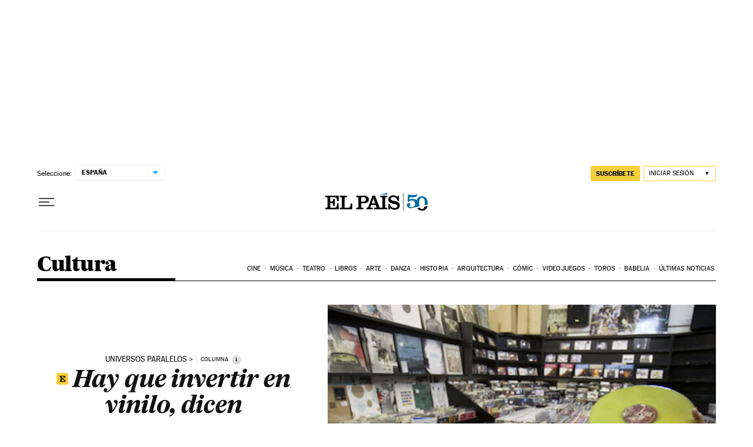

--- FILE ---
content_type: application/javascript; charset=utf-8
request_url: https://fundingchoicesmessages.google.com/f/AGSKWxUGSwViVHw9J_3b62bd-gXEp4Nqpgmyw88_1KT3CDncZ7K3SBRDRnURPwzZNH6KQq3n-9gGO3lVMKKL_c_Wwja_ClRPiM6CRYX-GMVlLTBwhnz_taNM3ky2gL8da4Wc-I-pTywfUZ6m-I-zgzaLO6pI9pnSEafT-w_ujd82LRZHzQazEFV9kdbOEhX1/_/nuggad./styles/ads./layerad-/adinsert..twoads.
body_size: -1292
content:
window['662f55b0-2e34-4707-9566-3cb9992607cf'] = true;